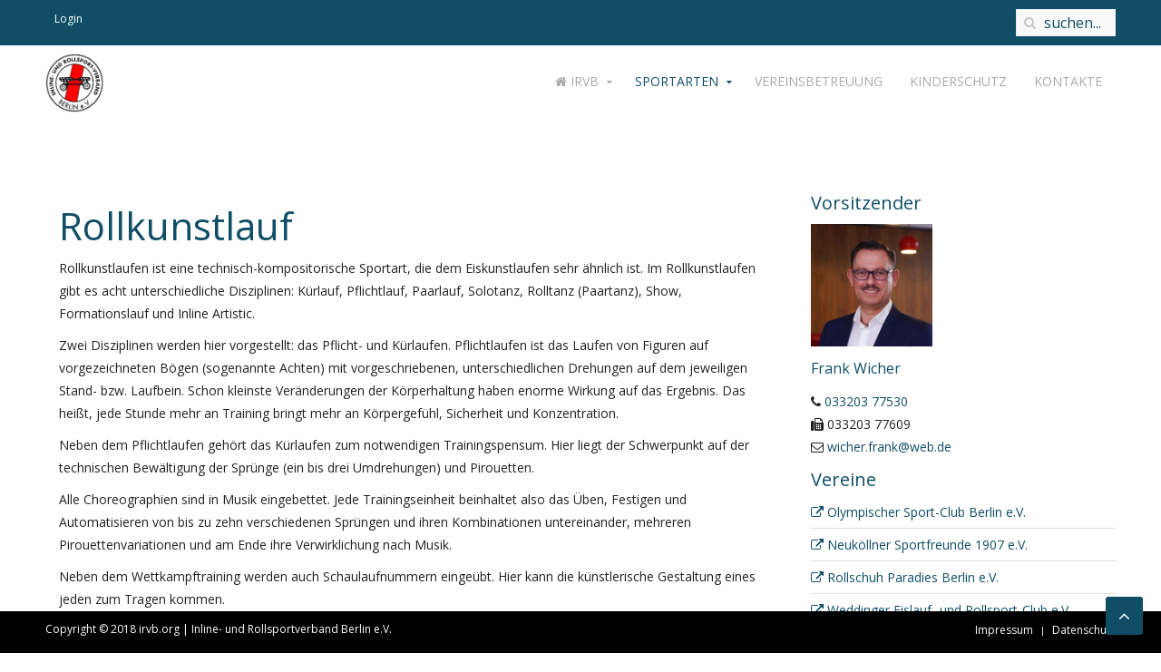

--- FILE ---
content_type: text/html; charset=utf-8
request_url: https://irvb.org/sportarten/rollkunstlauf
body_size: 16087
content:
<!DOCTYPE HTML>
<html lang="de-de" dir="ltr"  data-config='{"twitter":1,"plusone":1,"facebook":1,"style":"default"}'>
<head>
<meta charset="utf-8">
<meta http-equiv="X-UA-Compatible" content="IE=edge">
<meta name="viewport" content="width=device-width, initial-scale=1">
<base href="https://irvb.org/sportarten/rollkunstlauf" />
	<meta name="keywords" content="Inline-Skating, Hockey, Basketball, Rollkunstlauf, Speedskating, Skateboard, Rollhockey, Roller-Derby" />
	<meta name="author" content="Marian Strüby" />
	<meta http-equiv="content-type" content="text/html; charset=utf-8" />
	<meta name="description" content="Berliner Sportverband für Sport auf Inline-Skates, Rollschuhen und Skateboards" />
	<meta name="generator" content="Joomla! - Open Source Content Management" />
	<title>Rollkunstlauf - Inline- und Rollsport-Verband Berlin</title>
	<link href="https://irvb.org/component/search/?Itemid=114&amp;format=opensearch" rel="search" title="Suchen Inline- und Rollsport-Verband Berlin" type="application/opensearchdescription+xml" />
	<link href="/templates/jp-perfect/favicon.ico" rel="shortcut icon" type="image/vnd.microsoft.icon" />
	<link href="/plugins/system/jce/css/content.css?badb4208be409b1335b815dde676300e" rel="stylesheet" type="text/css" />
	<link href="/plugins/system/vembed/vembed.css" rel="stylesheet" type="text/css" />
	<style type="text/css">

 .cloaked_email span:before { content: attr(data-ep-a634c); } .cloaked_email span:after { content: attr(data-ep-b1b26); } 

	</style>
	<script src="/media/template/jquery.min-7052abbd.js?d571d2e5cd8e0f9f35ca7d7c16e0673d" type="text/javascript"></script>
	<script src="/media/template/jquery-noconflict-792b8de6.js?d571d2e5cd8e0f9f35ca7d7c16e0673d" type="text/javascript"></script>
	<script src="/media/template/jquery-migrate.min-6a57ab6a.js?d571d2e5cd8e0f9f35ca7d7c16e0673d" type="text/javascript"></script>
	<script src="/media/template/bootstrap.min-34de30e6.js?d571d2e5cd8e0f9f35ca7d7c16e0673d" type="text/javascript"></script>
	<script type="text/javascript">

 window.RegularLabs=window.RegularLabs||{};window.RegularLabs.EmailProtector=window.RegularLabs.EmailProtector||{unCloak:function(e,g){document.querySelectorAll("."+e).forEach(function(a){var f="",c="";a.className=a.className.replace(" "+e,"");a.querySelectorAll("span").forEach(function(d){for(name in d.dataset)0===name.indexOf("epA")&&(f+=d.dataset[name]),0===name.indexOf("epB")&&(c=d.dataset[name]+c)});if(c){var b=a.nextElementSibling;b&&"script"===b.tagName.toLowerCase()&&b.parentNode.removeChild(b);b=f+c;g?(a.parentNode.href="mailto:"+b,a.parentNode.removeChild(a)):a.innerHTML=b}})}}; 

	</script>

<link rel="apple-touch-icon-precomposed" href="/templates/jp-perfect/apple_touch_icon.png">
<link rel="stylesheet" href="/media/template/bootstrap-7fdf9b45.css">
<link rel="stylesheet" href="/media/template/theme-a122c225.css">
<script src="/media/template/theme-08fcb7ba.js"></script>
<style type="text/css">
#top-d{ background-image:url(https://irvb.org/images/joomlaplates/top-d.jpg)}
</style>
<style type="text/css">
#bottom-c{ background-image:url(https://irvb.org/images/joomlaplates/top-b.jpg)}
</style>

</head>
<body class="tm-sidebar-b-right tm-sidebars-1 tm-isblog">

			
	<!-- TOP Outer -->
			<div class="toolbar-outer uk-clearfix">
			<div class="uk-container uk-container-center no-space">
				<div class="tm-toolbar uk-clearfix">
				  				  <div class="uk-float-left"><div class="uk-panel _menu" data-uk-scrollspy="{cls:''}"><ul class="uk-subnav uk-subnav-line">
<li><a href="/login-site">Login</a></li></ul></div></div>
				  				  				  <div class="uk-float-right"><div class="uk-panel" >
<form id="search-93-6972bce276530" class="uk-search" action="/sportarten/rollkunstlauf" method="post" data-uk-search="{'source': '/component/search/?tmpl=raw&amp;type=json&amp;ordering=&amp;searchphrase=all', 'param': 'searchword', 'msgResultsHeader': 'Suchergebnis', 'msgMoreResults': 'Weitere Ergebnisse', 'msgNoResults': 'Nichts gefunden', flipDropdown: 1}">
	<input class="uk-search-field" type="text" name="searchword" placeholder="suchen...">
	<input type="hidden" name="task"   value="search">
	<input type="hidden" name="option" value="com_search">
	<input type="hidden" name="Itemid" value="114">
</form>
</div></div>
				  				</div>
			</div>
		</div>
			
	

		<div id="menu-outer" data-uk-sticky="{top:-300, animation: 'uk-animation-slide-top'}">
		<nav class="tm-navbar uk-navbar">
			<div class="uk-container uk-container-center no-space">
									<div class="logo-left uk-hidden-small uk-float-left">
					<a class="tm-logo-left" href="https://irvb.org">
	<p><img style="margin: 10px 0px 10px 0px;" src="/images/logo.jpg" alt="Logo" width="65" height="65" border="0" /></p></a>
					</div>
								
								  <a href="#offcanvas" class="uk-navbar-toggle uk-visible-small" data-uk-offcanvas></a>
								
									<div class="menu-style"><ul class="uk-navbar-nav uk-hidden-small">
<li class="uk-parent" data-uk-dropdown="{'preventflip':'y'}" aria-haspopup="true" aria-expanded="false"><a href="/"><i class="uk-icon-home"></i> IRVB</a><div class="uk-dropdown uk-dropdown-navbar uk-dropdown-width-1"><div class="uk-grid uk-dropdown-grid"><div class="uk-width-1-1"><ul class="uk-nav uk-nav-navbar"><li><a href="/homepage/dokumente">Dokumente</a></li></ul></div></div></div></li><li class="uk-parent uk-active" data-uk-dropdown="{'preventflip':'y'}" aria-haspopup="true" aria-expanded="false"><a href="/sportarten">Sportarten</a><div class="uk-dropdown uk-dropdown-navbar uk-dropdown-width-2"><div class="uk-grid uk-dropdown-grid"><div class="uk-width-1-2"><ul class="uk-nav uk-nav-navbar"><li><a href="/sportarten/freizeitskaten">Freizeitskaten</a></li><li><a href="/sportarten/inline-basketball">Inline-Basketball</a></li><li><a href="/sportarten/roller-derby">Roller Derby</a></li><li><a href="/sportarten/rollhockey">Rollhockey</a></li></ul></div><div class="uk-width-1-2"><ul class="uk-nav uk-nav-navbar"><li class="uk-active"><a href="/sportarten/rollkunstlauf">Rollkunstlauf</a></li><li><a href="/sportarten/skateboarding">Skateboarding</a></li><li><a href="/sportarten/skaterhockey">Skaterhockey</a></li><li><a href="/sportarten/speedskating">Speedskating</a></li></ul></div></div></div></li><li><a href="/vereinsbetreuung">Vereinsbetreuung</a></li><li><a href="/kinderschutz">Kinderschutz</a></li><li><a href="/kontakte">Kontakte</a></li></ul></div>
							    					<div class="uk-navbar-content uk-navbar-center uk-visible-small">
						<a class="tm-logo-small" href="https://irvb.org">
	<p><img style="margin: 0px;" src="/images/logo.jpg" alt="Logo" width="60" height="60" border="0" /></p></a>
					</div>
							</div>
		</nav>
	</div>
	
	  

		
		        
		
		

		        <div id="main-content" class="main-outer">
            <div class="uk-container uk-container-center">
            
              <div class="tm-middle uk-grid" data-uk-grid-match data-uk-grid-margin>

						<div class="tm-main uk-width-medium-7-10">

				
								<main class="tm-content">

					
					<div id="system-message-container">
</div>
<article class="uk-article" >

	
		<h1 class="uk-article-title">
					Rollkunstlauf			</h1>
	
	
	
	
	
			
<p>Rollkunstlaufen ist eine technisch-kompositorische Sportart, die dem Eiskunstlaufen sehr ähnlich ist. Im Rollkunstlaufen gibt es acht unterschiedliche Disziplinen: Kürlauf, Pflichtlauf, Paarlauf, Solotanz, Rolltanz (Paartanz), Show, Formationslauf und Inline Artistic.</p>
<p>Zwei Disziplinen werden hier vorgestellt: das Pflicht- und Kürlaufen. Pflichtlaufen ist das Laufen von Figuren auf vorgezeichneten Bögen (sogenannte Achten) mit vorgeschriebenen, unterschiedlichen Drehungen auf dem jeweiligen Stand- bzw. Laufbein. Schon kleinste Veränderungen der Körperhaltung haben enorme Wirkung auf das Ergebnis. Das heißt, jede Stunde mehr an Training bringt mehr an Körpergefühl, Sicherheit und Konzentration.</p>
<p>Neben dem Pflichtlaufen gehört das Kürlaufen zum notwendigen Trainingspensum. Hier liegt der Schwerpunkt auf der technischen Bewältigung der Sprünge (ein bis drei Umdrehungen) und Pirouetten.</p>
<p>Alle Choreographien sind in Musik eingebettet. Jede Trainingseinheit beinhaltet also das Üben, Festigen und Automatisieren von bis zu zehn verschiedenen Sprüngen und ihren Kombinationen untereinander, mehreren Pirouettenvariationen und am Ende ihre Verwirklichung nach Musik.</p>
<p>Neben dem Wettkampftraining werden auch Schaulaufnummern eingeübt. Hier kann die künstlerische Gestaltung eines jeden zum Tragen kommen.</p>
<h2>Das Sportgerät – die Rollschuhe</h2>
<p>Rollkunstlaufen wird mit den klassischen Rollschuhen - 4 Rollen, die in zwei Schienen nebeneinander angeordnet sind – ausgeübt. Mit Inline-Skates, wo die 4 Rollen in einer Reihe stehen, könnten viele Elemente des Kunstlaufs wie manche Pirouetten nicht ausgeführt werden.</p>
<p>Die Rolle der Stopper ist interessant: Die Stopper gibt es in verschiedenen Ausführungen. Die Kürstopper werden je nach Leistungsniveau ausgewählt. Sie unterscheiden sich in Elastizität, Abrieb und Griffigkeit und eignen sich so entweder für einfache, doppelte oder dreifache Sprünge. Dazu gibt es noch kleine Tanzstopper.</p>
<h2>Die Bahn - die Halle</h2>
<p>Dachverband ist der Deutscher Rollsport- und Inline- Verband (DRIV). Der Internationale Rollsport-Verband World Skate (ehemals: Fédération Internationale de Roller Sports schreibt für Meisterschaften und Wettbewerbe eine Mindestgröße von 25 x 50 Meter vor.</p>
<p>Der Europäische Rollsport-Verband (Confédération Européenne de Roller Skating, CERS) lässt - hiervon abweichend - für Veranstaltungen nach europäischer Ausschreibung noch die Mindestmaße 20 x 40 Meter zu. Die kleineren Flächen sind für Training und Wettkampf nur eingeschränkt nutzbar, da die technischen Möglichkeiten aufgrund der kürzeren An- und Auslaufwege (gleichbedeutend mit geringeren Anlaufgeschwindigkeiten) für Höchstschwierigkeiten deutlich begrenzt sind.</p>
<p>Im Hinblick auf diese Entwicklung beträgt die Standard-Sportfläche bei neuen Anlagen für Rollkunstlauf und Rolltanz 25 x 50 Meter. Die sportgerechten Laufflächen für Rollkunstlauf müssen mit den erforderlichen Markierungen für die Pflichtfiguren (Grundkreise und Schlingen) ausgestattet sein. Für Rolltanz, Formationslaufen und Vierergruppen werden keine Markierungen benötigt.</p>
<h2>Der Wettkampf</h2>
<p>Die Läufer sind in verschiedenen Altersgruppen eingeteilt: Schüler C, Schüler B, Schüler A, Jugend, Junioren, Senioren oder auch Meisterklasse genannt. Diese Einteilung entspricht internationalem Standard.</p>
<p>Es werden Wettbewerbe und Meisterschaften in den Kategorien Einzel, Tanz, Paarlauf, Vierer-Gruppen und Formationslauf ausgetragen. Der Einzellauf wird in den Bereichen Pflicht und Kür ausgetragen, wobei das Kürlaufen aus einer Kurzkür mit vorgeschriebenen Elementen sowie einer freien, langen Kür besteht. Starter in beiden Bereichen werden als Kombinationsläufer bezeichnet.</p>
<p>Im Tanzen werden zwei Pflichttänze, ein Spurenbildtanz bzw. alternativ ein dritter Pflichttanz und eine Kür gezeigt. Im Paarlaufen ist ein Kurzprogramm mit vorgeschriebenen Elementen sowie einer freie Kür gefordert. Die Vierer-Gruppen laufen nur eine Kür.</p>
<p>Beim Formationslaufen laufen mindestens 12 und höchstens 24 Sportler gemeinsam eine Kür. In dieser Mannschaftsdisziplin sollen die Elemente (zum Bespiel Mühlen, Reihen, Blöcke und Zahnräder) möglichst in origineller Form synchron dargeboten werden. Höchstnote ist die 10,0.</p>
<p>Weitere Informationen gibt es unter <a href="http://www.rollkunstlauf-driv.de" target="_blank" rel="noopener"><i class="uk-icon-external-link">&nbsp; </i>http://www.rollkunstlauf-driv.de</a></p> 	
	
	
	
	
	
	
</article>
				</main>
				
				
            </div>
			
                                                            <aside class="tm-sidebar-b uk-width-medium-3-10"><div class="uk-panel" data-uk-scrollspy="{cls:''}">
	<h4>Vorsitzender</h4>
<p><img src="/images/kontakte/frank_wicher.jpg" alt="roller derby" width="40%" style="float: left;" /><br style="clear: both;" /></p>
<h5>Frank Wicher</h5>
<ul class="uk-list">
<li><i class="uk-icon-phone">&nbsp; </i><a href="tel:+493320377530">033203 77530</a></li>
<li><i class="uk-icon-fax">&nbsp; </i>033203 77609</li>
<li><i class="uk-icon-envelope-o">&nbsp; </i><!-- Diese E-Mail Adresse ist vor Spambots geschützt. --><a href="javascript:/* Diese E-Mail Adresse ist vor Spambots gesch&uuml;tzt.*/"><span class="cloaked_email ep_6980cc0e"><span data-ep-b1b26="" data-ep-a634c="wi&#99;&#104;"><span data-ep-a634c="&#101;r&#46;&#102;" data-ep-b1b26=".d&#101;"><span data-ep-a634c="r&#97;&#110;k" data-ep-b1b26="&#64;&#119;e&#98;"></span></span></span></span><script>RegularLabs.EmailProtector.unCloak("ep_6980cc0e");</script><span class="cloaked_email ep_2d6cae27" style="display:none;"><span data-ep-a634c="&#119;&#105;&#99;&#104;" data-ep-b1b26=""><span data-ep-a634c="&#101;&#114;.f" data-ep-b1b26="&#46;&#100;&#101;"><span data-ep-b1b26="&#64;&#119;&#101;&#98;" data-ep-a634c="r&#97;&#110;&#107;"></span></span></span></span></a><script>RegularLabs.EmailProtector.unCloak("ep_2d6cae27", true);</script></li>
</ul>
<h4>Vereine</h4>
<ul class="uk-list uk-list-line">
<li><a href="https://www.osc-berlin.de/sportarten/eis-und-rollkunstlauf/" target="_blank" rel="noopener"><i class="uk-icon-external-link">&nbsp; </i>Olympischer Sport-Club Berlin e.V.</a></li>
<li><a href="http://www.neukoellner-sportfreunde.de/?page_id=67" target="_blank" rel="noopener"><i class="uk-icon-external-link">&nbsp; </i>Neuköllner Sportfreunde 1907 e.V.</a></li>
<li><a href="https://rollschuhparadies-berlin.de/" target="_blank" rel="noopener"><i class="uk-icon-external-link">&nbsp; </i>Rollschuh Paradies Berlin e.V.</a></li>
<li><a href="http://www.werc-berlin.de/?page_id=18" target="_blank" rel="noopener"><i class="uk-icon-external-link">&nbsp; </i>Weddinger Eislauf- und Rollsport-Club e.V.</a></li>
</ul></div></aside>
                        		
        </div>
		</div>
		</div>
		
		
								
		
		<!-- Footer Left and Right -->
					<div class="footer-outer uk-clearfix">
				<div class="uk-container uk-container-center no-space">
					<div class="uk-grid">
					  					  <div class="uk-width-medium-1-2 uk-text-left"><div class="uk-panel" >
	<p>Copyright © 2018 irvb.org | Inline- und Rollsportverband Berlin e.V.</p></div></div>
					  					  					  <div class="uk-width-medium-1-2 uk-text-right"><div class="uk-panel" ><ul class="uk-subnav uk-subnav-line">
<li><a href="/impressum">Impressum</a></li><li><a href="/datenschutz">Datenschutz</a></li></ul></div></div>
					  					</div>
				</div>
			</div>
				
		
		
				<div id="offcanvas" class="uk-offcanvas">
			<div class="uk-offcanvas-bar"><ul class="uk-nav uk-nav-offcanvas">
<li class="uk-parent"><a href="/"><i class="uk-icon-home"></i> IRVB</a><ul class="uk-nav-sub"><li><a href="/homepage/dokumente">Dokumente</a></li></ul></li><li class="uk-parent uk-active"><a href="/sportarten">Sportarten</a><ul class="uk-nav-sub"><li><a href="/sportarten/freizeitskaten">Freizeitskaten</a></li><li><a href="/sportarten/inline-basketball">Inline-Basketball</a></li><li><a href="/sportarten/roller-derby">Roller Derby</a></li><li><a href="/sportarten/rollhockey">Rollhockey</a></li><li class="uk-active"><a href="/sportarten/rollkunstlauf">Rollkunstlauf</a></li><li><a href="/sportarten/skateboarding">Skateboarding</a></li><li><a href="/sportarten/skaterhockey">Skaterhockey</a></li><li><a href="/sportarten/speedskating">Speedskating</a></li></ul></li><li><a href="/vereinsbetreuung">Vereinsbetreuung</a></li><li><a href="/kinderschutz">Kinderschutz</a></li><li><a href="/kontakte">Kontakte</a></li></ul></div>
		</div>
						<a href="#" class="uk-button top-scroller" data-uk-smooth-scroll="{offset: 80}"><i class="uk-icon-angle-up"></i></a>
		 
<script type="text/javascript">
	jQuery(document).ready(function($) {
		$(".scroll").click(function(event){
		event.preventDefault();
		$('html,body').animate({scrollTop:$(this.hash).offset().top-70}, 900);
		});
	});
</script>

</body>
</html>